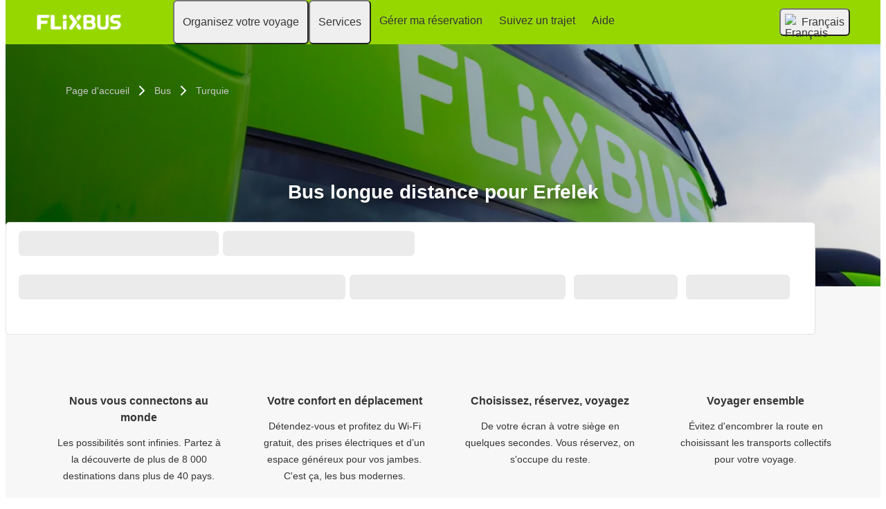

--- FILE ---
content_type: image/svg+xml
request_url: https://cdn-cf.cms.flixbus.com/drupal-assets/social-proof-logos/flixtrain-greyscale-70.svg
body_size: 2580
content:
<svg xmlns="http://www.w3.org/2000/svg" width="172" height="24" viewBox="0 0 172 24" fill="none">
<path d="M64.2927 11.9726L60.8016 7.17228L56.4377 1.14132C56.0004 0.546101 55.3456 0.147936 54.6159 0.0336856C53.8863 -0.0805646 53.1411 0.0983723 52.5428 0.531461H52.4774C52.1781 0.748519 51.925 1.02304 51.733 1.339C51.5409 1.65495 51.4138 2.006 51.3589 2.37165C51.3041 2.73729 51.3226 3.1102 51.4135 3.46859C51.5044 3.82698 51.6658 4.16368 51.8883 4.459L57.3432 11.9704L51.8883 19.4709C51.4537 20.0691 51.2741 20.8152 51.3886 21.5457C51.5031 22.2761 51.9025 22.9314 52.4992 23.3679H52.5647C53.1471 23.7948 53.872 23.9799 54.5877 23.8845C55.3035 23.7891 55.9546 23.4207 56.4049 22.8562L59.6779 18.4367L64.2927 11.9726Z" fill="#646464"/>
<path d="M2.25834 0.357994C1.96169 0.357707 1.66789 0.415925 1.39377 0.529315C1.11965 0.642706 0.870575 0.809042 0.660812 1.01881C0.451049 1.22857 0.284712 1.47764 0.171322 1.75176C0.0579316 2.02589 -0.000285978 2.31968 1.05623e-06 2.61633V23.5774H5.94586V14.2375H14.3573C14.9555 14.2352 15.5283 13.9954 15.9497 13.5709C16.3712 13.1464 16.6068 12.5719 16.6048 11.9737V9.6979H5.94586V6.29076C5.94586 6.00141 6.0608 5.72392 6.2654 5.51932C6.47 5.31472 6.7475 5.19978 7.03684 5.19978H17.0957C17.3979 5.20449 17.6979 5.14845 17.978 5.03498C18.2581 4.92151 18.5125 4.75293 18.7262 4.53924C18.9399 4.32555 19.1085 4.0711 19.222 3.79101C19.3354 3.51092 19.3915 3.21088 19.3868 2.90871V0.357994H2.25834Z" fill="#646464"/>
<path d="M28.9874 18.7771C28.6981 18.7771 28.4206 18.6621 28.216 18.4575C28.0114 18.2529 27.8964 17.9754 27.8964 17.6861V2.61633C27.8968 2.3169 27.8375 2.02041 27.7221 1.74412C27.6066 1.46784 27.4374 1.2173 27.2241 1.0071C27.0109 0.796903 26.7579 0.631254 26.48 0.519812C26.2021 0.408369 25.9048 0.353361 25.6054 0.357994H21.9179V21.3343C21.9187 21.9296 22.156 22.5002 22.5774 22.9206C22.9988 23.341 23.57 23.5769 24.1653 23.5763H36.3843C36.9663 23.5599 37.5192 23.3181 37.9262 22.9018C38.3333 22.4856 38.5628 21.9275 38.5663 21.3452V18.7771H28.9874Z" fill="#646464"/>
<path d="M47.0934 23.5763H41.1475V11.9464C41.1475 11.3494 41.384 10.7766 41.8051 10.3534C42.2263 9.93017 42.7979 9.69097 43.3949 9.68808H47.0934V23.5763Z" fill="#646464"/>
<path d="M44.8896 7.44939H41.1912V2.61633C41.1912 2.01738 41.4291 1.44297 41.8526 1.01945C42.2761 0.595925 42.8506 0.357994 43.4495 0.357994H44.8896C45.4867 0.360879 46.0583 0.600082 46.4794 1.02329C46.9006 1.4465 47.137 2.01927 47.137 2.61633V5.20196C47.1342 5.79713 46.8965 6.36711 46.4756 6.78796C46.0547 7.20881 45.4848 7.44652 44.8896 7.44939Z" fill="#646464"/>
<path d="M69.7378 19.4742L65.6794 13.8884L62.1882 18.6996L65.1666 22.8563C65.6029 23.4526 66.2578 23.8517 66.9878 23.9662C67.7178 24.0808 68.4635 23.9013 69.0614 23.4672H69.1269C69.4362 23.2507 69.6985 22.9738 69.8978 22.6531C70.097 22.3324 70.2292 21.9746 70.2863 21.6014C70.3434 21.2281 70.3243 20.8472 70.23 20.4816C70.1357 20.116 69.9683 19.7733 69.7378 19.4742Z" fill="#646464"/>
<path d="M69.1269 0.576191H69.0614C68.4635 0.142082 67.7178 -0.0373672 66.9878 0.0771432C66.2578 0.191653 65.6029 0.59079 65.1666 1.18714L62.1882 5.2456L65.6794 10.0568L69.7378 4.471C70.1719 3.87303 70.3514 3.1274 70.2369 2.3974C70.1224 1.66739 69.7232 1.01252 69.1269 0.576191Z" fill="#646464"/>
<path d="M130.124 11.9726H122.923V7.29228C122.923 6.71359 123.153 6.1586 123.562 5.7494C123.972 5.3402 124.527 5.11032 125.105 5.11032H128.007C128.586 5.11032 129.141 5.3402 129.55 5.7494C129.959 6.1586 130.189 6.71359 130.189 7.29228L130.124 11.9726ZM123.196 0.357994C122.445 0.357134 121.701 0.504264 121.006 0.790982C120.312 1.0777 119.681 1.49839 119.149 2.02904C118.617 2.55969 118.195 3.1899 117.906 3.88369C117.618 4.57748 117.469 5.32126 117.468 6.07256V23.5774H122.923V16.4795H130.135V23.5774H135.59V6.07256C135.589 5.32126 135.44 4.57748 135.152 3.88369C134.863 3.1899 134.441 2.55969 133.909 2.02904C133.377 1.49839 132.746 1.0777 132.052 0.790982C131.357 0.504264 130.613 0.357134 129.862 0.357994H123.196Z" fill="#646464"/>
<path d="M74.8742 0.357994C74.2769 0.360304 73.705 0.599325 73.2837 1.02266C72.8624 1.44599 72.6262 2.01909 72.6268 2.61633V5.44198H79.009V23.5774H84.6603V5.44198H88.817C89.3956 5.44198 89.9506 5.21209 90.3598 4.80289C90.769 4.39369 90.9989 3.8387 90.9989 3.26001V0.390724L74.8742 0.357994Z" fill="#646464"/>
<path d="M141.319 23.5774V2.61633C141.32 2.02004 141.557 1.44833 141.978 1.02618C142.399 0.604025 142.971 0.365755 143.567 0.363449H146.96V23.5774H141.319Z" fill="#646464"/>
<path d="M107.965 15.599H108.041C109.667 14.7786 110.967 13.4312 111.729 11.7767C112.49 10.1222 112.668 8.25843 112.234 6.48964C111.8 4.72085 110.779 3.15152 109.338 2.03787C107.896 0.924224 106.12 0.332038 104.299 0.357994H96.5095C95.9142 0.357415 95.343 0.593262 94.9216 1.01368C94.5001 1.4341 94.2629 2.00468 94.262 2.59997V23.5774H99.6515V16.4795H101.735C101.906 16.486 102.074 16.5328 102.223 16.616C102.373 16.6992 102.501 16.8165 102.597 16.9584C102.979 17.481 107.179 23.5774 107.179 23.5774H113.725V23.501L107.965 15.599ZM99.6297 5.15832H103.328C104.232 5.15832 105.098 5.51729 105.737 6.15625C106.376 6.79521 106.735 7.66183 106.735 8.56546C106.735 9.46909 106.376 10.3357 105.737 10.9747C105.098 11.6136 104.232 11.9726 103.328 11.9726H99.6297V5.15832Z" fill="#646464"/>
<path d="M171.289 2.61633C171.289 2.31968 171.231 2.02589 171.117 1.75176C171.004 1.47764 170.838 1.22857 170.628 1.01881C170.418 0.809042 170.169 0.642706 169.895 0.529315C169.621 0.415925 169.327 0.357707 169.03 0.357994H165.932V13.2251L158.852 1.45771C158.657 1.11985 158.375 0.840438 158.035 0.648561C157.695 0.456685 157.31 0.359361 156.92 0.366722H155.044C154.446 0.366143 153.872 0.603139 153.448 1.02561C153.025 1.44807 152.787 2.02142 152.786 2.6196V23.5774H158.241V11.1565L165.31 22.5213C165.509 22.853 165.791 23.1277 166.127 23.3188C166.463 23.5099 166.843 23.611 167.23 23.6123H169.074C169.67 23.6129 170.243 23.3774 170.666 22.9573C171.089 22.5372 171.329 21.9666 171.332 21.3703L171.289 2.61633Z" fill="#646464"/>
</svg>

--- FILE ---
content_type: text/plain; charset=UTF-8
request_url: https://www.flixbus.fr/assets/uc/cc.js
body_size: 698
content:
window.globalEvents.emit(`cms.ab_test_flags`, {"booking_com_redirect_fxp_1945":1,"dipla_phx_add_another_trip":1,"dipla_phx_show_cart":1,"fxt-mandatory-seat-selection":false,"webc_fxp_2016":1,"webc_search_canary":0,"webc_search_nyan_bike_capacity":0,"webc_search_seat_types_in_pricing":1,"webc_search_sell_delay_rides":0});
window.Aetna = {"booking_com_redirect_fxp_1945":1,"dipla_phx_add_another_trip":1,"dipla_phx_show_cart":1,"fxt-mandatory-seat-selection":false,"webc_fxp_2016":1,"webc_search_canary":0,"webc_search_nyan_bike_capacity":0,"webc_search_seat_types_in_pricing":1,"webc_search_sell_delay_rides":0};